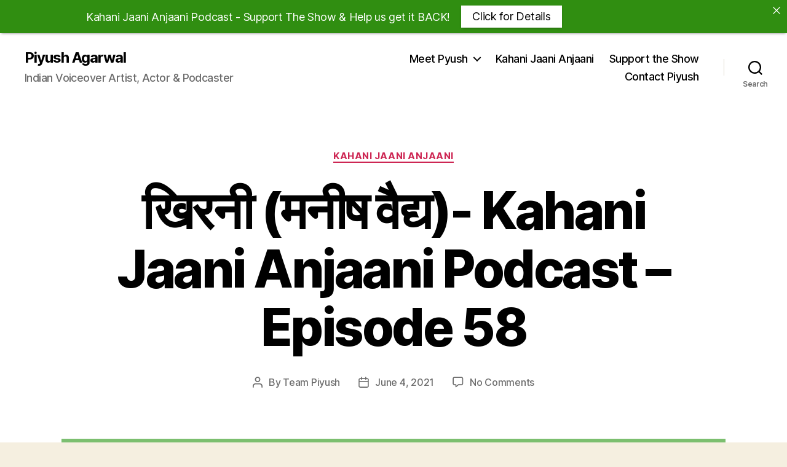

--- FILE ---
content_type: text/html; charset=UTF-8
request_url: https://www.piyushagarwal.com/2021/06/khirni-manishvaidh-kja-hindi-podcast-ep58/
body_size: 20950
content:
<!DOCTYPE html>

<html class="no-js" lang="en-US">

	<head>

		<meta charset="UTF-8">
		<meta name="viewport" content="width=device-width, initial-scale=1.0">

		<link rel="profile" href="https://gmpg.org/xfn/11">

		<meta name='robots' content='index, follow, max-image-preview:large, max-snippet:-1, max-video-preview:-1' />
	<style>img:is([sizes="auto" i], [sizes^="auto," i]) { contain-intrinsic-size: 3000px 1500px }</style>
	
	<!-- This site is optimized with the Yoast SEO plugin v24.3 - https://yoast.com/wordpress/plugins/seo/ -->
	<title>खिरनी (मनीष वैद्य)- Kahani Jaani Anjaani Podcast – Episode 58 - Piyush Agarwal</title>
	<link rel="canonical" href="https://www.piyushagarwal.com/2021/06/khirni-manishvaidh-kja-hindi-podcast-ep58/" />
	<meta property="og:locale" content="en_US" />
	<meta property="og:type" content="article" />
	<meta property="og:title" content="खिरनी (मनीष वैद्य)- Kahani Jaani Anjaani Podcast – Episode 58 - Piyush Agarwal" />
	<meta property="og:description" content="क्या एक लड़का और लड़की की बरसों बाद हुई मुलाक़ात खोलेगी कुछ खट्टे मीठे यादों के पिटारे, सुनिए मनीष वैद्य&nbsp;की लिखी खूबसूरत रचना &#8216;खिरनी&#8217; में |&nbsp; To subscribe to the podcast directly, simply click here &amp; head to your favorite podcast app &amp;&nbsp;Subscribe What’s special about today’s story? The emotions expressed after you meet someone [&hellip;]" />
	<meta property="og:url" content="https://www.piyushagarwal.com/2021/06/khirni-manishvaidh-kja-hindi-podcast-ep58/" />
	<meta property="og:site_name" content="Piyush Agarwal" />
	<meta property="article:published_time" content="2021-06-04T07:04:34+00:00" />
	<meta property="article:modified_time" content="2021-06-11T09:29:56+00:00" />
	<meta property="og:image" content="https://www.piyushagarwal.com/wp-content/uploads/2021/06/KJA-Social-Media-Promo-Images-15.jpg" />
	<meta property="og:image:width" content="1080" />
	<meta property="og:image:height" content="1080" />
	<meta property="og:image:type" content="image/jpeg" />
	<meta name="author" content="Team Piyush" />
	<meta name="twitter:card" content="summary_large_image" />
	<meta name="twitter:label1" content="Written by" />
	<meta name="twitter:data1" content="Team Piyush" />
	<meta name="twitter:label2" content="Est. reading time" />
	<meta name="twitter:data2" content="1 minute" />
	<script type="application/ld+json" class="yoast-schema-graph">{"@context":"https://schema.org","@graph":[{"@type":"WebPage","@id":"https://www.piyushagarwal.com/2021/06/khirni-manishvaidh-kja-hindi-podcast-ep58/","url":"https://www.piyushagarwal.com/2021/06/khirni-manishvaidh-kja-hindi-podcast-ep58/","name":"खिरनी (मनीष वैद्य)- Kahani Jaani Anjaani Podcast – Episode 58 - Piyush Agarwal","isPartOf":{"@id":"https://www.piyushagarwal.com/#website"},"primaryImageOfPage":{"@id":"https://www.piyushagarwal.com/2021/06/khirni-manishvaidh-kja-hindi-podcast-ep58/#primaryimage"},"image":{"@id":"https://www.piyushagarwal.com/2021/06/khirni-manishvaidh-kja-hindi-podcast-ep58/#primaryimage"},"thumbnailUrl":"https://www.piyushagarwal.com/wp-content/uploads/2021/06/KJA-Social-Media-Promo-Images-15.jpg","datePublished":"2021-06-04T07:04:34+00:00","dateModified":"2021-06-11T09:29:56+00:00","author":{"@id":"https://www.piyushagarwal.com/#/schema/person/362fbdd3f155ccd2e9e660917843bd00"},"breadcrumb":{"@id":"https://www.piyushagarwal.com/2021/06/khirni-manishvaidh-kja-hindi-podcast-ep58/#breadcrumb"},"inLanguage":"en-US","potentialAction":[{"@type":"ReadAction","target":["https://www.piyushagarwal.com/2021/06/khirni-manishvaidh-kja-hindi-podcast-ep58/"]}]},{"@type":"ImageObject","inLanguage":"en-US","@id":"https://www.piyushagarwal.com/2021/06/khirni-manishvaidh-kja-hindi-podcast-ep58/#primaryimage","url":"https://www.piyushagarwal.com/wp-content/uploads/2021/06/KJA-Social-Media-Promo-Images-15.jpg","contentUrl":"https://www.piyushagarwal.com/wp-content/uploads/2021/06/KJA-Social-Media-Promo-Images-15.jpg","width":1080,"height":1080},{"@type":"BreadcrumbList","@id":"https://www.piyushagarwal.com/2021/06/khirni-manishvaidh-kja-hindi-podcast-ep58/#breadcrumb","itemListElement":[{"@type":"ListItem","position":1,"name":"Home","item":"https://www.piyushagarwal.com/"},{"@type":"ListItem","position":2,"name":"खिरनी (मनीष वैद्य)- Kahani Jaani Anjaani Podcast – Episode 58"}]},{"@type":"WebSite","@id":"https://www.piyushagarwal.com/#website","url":"https://www.piyushagarwal.com/","name":"Piyush Agarwal","description":"Indian Voiceover Artist, Actor &amp; Podcaster","potentialAction":[{"@type":"SearchAction","target":{"@type":"EntryPoint","urlTemplate":"https://www.piyushagarwal.com/?s={search_term_string}"},"query-input":{"@type":"PropertyValueSpecification","valueRequired":true,"valueName":"search_term_string"}}],"inLanguage":"en-US"},{"@type":"Person","@id":"https://www.piyushagarwal.com/#/schema/person/362fbdd3f155ccd2e9e660917843bd00","name":"Team Piyush","image":{"@type":"ImageObject","inLanguage":"en-US","@id":"https://www.piyushagarwal.com/#/schema/person/image/","url":"https://secure.gravatar.com/avatar/b629195a7949b1ca4872b493c91fc5de?s=96&d=identicon&r=g","contentUrl":"https://secure.gravatar.com/avatar/b629195a7949b1ca4872b493c91fc5de?s=96&d=identicon&r=g","caption":"Team Piyush"},"url":"https://www.piyushagarwal.com/author/inditeam/"}]}</script>
	<!-- / Yoast SEO plugin. -->


<link rel='dns-prefetch' href='//www.googletagmanager.com' />
<link rel="alternate" type="application/rss+xml" title="Piyush Agarwal &raquo; Feed" href="https://www.piyushagarwal.com/feed/" />
<link rel="alternate" type="application/rss+xml" title="Piyush Agarwal &raquo; Comments Feed" href="https://www.piyushagarwal.com/comments/feed/" />
<link rel="alternate" type="application/rss+xml" title="Piyush Agarwal &raquo; खिरनी (मनीष वैद्य)- Kahani Jaani Anjaani Podcast – Episode 58 Comments Feed" href="https://www.piyushagarwal.com/2021/06/khirni-manishvaidh-kja-hindi-podcast-ep58/feed/" />
<script>
window._wpemojiSettings = {"baseUrl":"https:\/\/s.w.org\/images\/core\/emoji\/15.0.3\/72x72\/","ext":".png","svgUrl":"https:\/\/s.w.org\/images\/core\/emoji\/15.0.3\/svg\/","svgExt":".svg","source":{"concatemoji":"https:\/\/www.piyushagarwal.com\/wp-includes\/js\/wp-emoji-release.min.js?ver=6.7.4"}};
/*! This file is auto-generated */
!function(i,n){var o,s,e;function c(e){try{var t={supportTests:e,timestamp:(new Date).valueOf()};sessionStorage.setItem(o,JSON.stringify(t))}catch(e){}}function p(e,t,n){e.clearRect(0,0,e.canvas.width,e.canvas.height),e.fillText(t,0,0);var t=new Uint32Array(e.getImageData(0,0,e.canvas.width,e.canvas.height).data),r=(e.clearRect(0,0,e.canvas.width,e.canvas.height),e.fillText(n,0,0),new Uint32Array(e.getImageData(0,0,e.canvas.width,e.canvas.height).data));return t.every(function(e,t){return e===r[t]})}function u(e,t,n){switch(t){case"flag":return n(e,"\ud83c\udff3\ufe0f\u200d\u26a7\ufe0f","\ud83c\udff3\ufe0f\u200b\u26a7\ufe0f")?!1:!n(e,"\ud83c\uddfa\ud83c\uddf3","\ud83c\uddfa\u200b\ud83c\uddf3")&&!n(e,"\ud83c\udff4\udb40\udc67\udb40\udc62\udb40\udc65\udb40\udc6e\udb40\udc67\udb40\udc7f","\ud83c\udff4\u200b\udb40\udc67\u200b\udb40\udc62\u200b\udb40\udc65\u200b\udb40\udc6e\u200b\udb40\udc67\u200b\udb40\udc7f");case"emoji":return!n(e,"\ud83d\udc26\u200d\u2b1b","\ud83d\udc26\u200b\u2b1b")}return!1}function f(e,t,n){var r="undefined"!=typeof WorkerGlobalScope&&self instanceof WorkerGlobalScope?new OffscreenCanvas(300,150):i.createElement("canvas"),a=r.getContext("2d",{willReadFrequently:!0}),o=(a.textBaseline="top",a.font="600 32px Arial",{});return e.forEach(function(e){o[e]=t(a,e,n)}),o}function t(e){var t=i.createElement("script");t.src=e,t.defer=!0,i.head.appendChild(t)}"undefined"!=typeof Promise&&(o="wpEmojiSettingsSupports",s=["flag","emoji"],n.supports={everything:!0,everythingExceptFlag:!0},e=new Promise(function(e){i.addEventListener("DOMContentLoaded",e,{once:!0})}),new Promise(function(t){var n=function(){try{var e=JSON.parse(sessionStorage.getItem(o));if("object"==typeof e&&"number"==typeof e.timestamp&&(new Date).valueOf()<e.timestamp+604800&&"object"==typeof e.supportTests)return e.supportTests}catch(e){}return null}();if(!n){if("undefined"!=typeof Worker&&"undefined"!=typeof OffscreenCanvas&&"undefined"!=typeof URL&&URL.createObjectURL&&"undefined"!=typeof Blob)try{var e="postMessage("+f.toString()+"("+[JSON.stringify(s),u.toString(),p.toString()].join(",")+"));",r=new Blob([e],{type:"text/javascript"}),a=new Worker(URL.createObjectURL(r),{name:"wpTestEmojiSupports"});return void(a.onmessage=function(e){c(n=e.data),a.terminate(),t(n)})}catch(e){}c(n=f(s,u,p))}t(n)}).then(function(e){for(var t in e)n.supports[t]=e[t],n.supports.everything=n.supports.everything&&n.supports[t],"flag"!==t&&(n.supports.everythingExceptFlag=n.supports.everythingExceptFlag&&n.supports[t]);n.supports.everythingExceptFlag=n.supports.everythingExceptFlag&&!n.supports.flag,n.DOMReady=!1,n.readyCallback=function(){n.DOMReady=!0}}).then(function(){return e}).then(function(){var e;n.supports.everything||(n.readyCallback(),(e=n.source||{}).concatemoji?t(e.concatemoji):e.wpemoji&&e.twemoji&&(t(e.twemoji),t(e.wpemoji)))}))}((window,document),window._wpemojiSettings);
</script>
<style id='wp-emoji-styles-inline-css'>

	img.wp-smiley, img.emoji {
		display: inline !important;
		border: none !important;
		box-shadow: none !important;
		height: 1em !important;
		width: 1em !important;
		margin: 0 0.07em !important;
		vertical-align: -0.1em !important;
		background: none !important;
		padding: 0 !important;
	}
</style>
<link rel='stylesheet' id='wp-block-library-css' href='https://www.piyushagarwal.com/wp-includes/css/dist/block-library/style.min.css?ver=6.7.4' media='all' />
<style id='classic-theme-styles-inline-css'>
/*! This file is auto-generated */
.wp-block-button__link{color:#fff;background-color:#32373c;border-radius:9999px;box-shadow:none;text-decoration:none;padding:calc(.667em + 2px) calc(1.333em + 2px);font-size:1.125em}.wp-block-file__button{background:#32373c;color:#fff;text-decoration:none}
</style>
<style id='global-styles-inline-css'>
:root{--wp--preset--aspect-ratio--square: 1;--wp--preset--aspect-ratio--4-3: 4/3;--wp--preset--aspect-ratio--3-4: 3/4;--wp--preset--aspect-ratio--3-2: 3/2;--wp--preset--aspect-ratio--2-3: 2/3;--wp--preset--aspect-ratio--16-9: 16/9;--wp--preset--aspect-ratio--9-16: 9/16;--wp--preset--color--black: #000000;--wp--preset--color--cyan-bluish-gray: #abb8c3;--wp--preset--color--white: #ffffff;--wp--preset--color--pale-pink: #f78da7;--wp--preset--color--vivid-red: #cf2e2e;--wp--preset--color--luminous-vivid-orange: #ff6900;--wp--preset--color--luminous-vivid-amber: #fcb900;--wp--preset--color--light-green-cyan: #7bdcb5;--wp--preset--color--vivid-green-cyan: #00d084;--wp--preset--color--pale-cyan-blue: #8ed1fc;--wp--preset--color--vivid-cyan-blue: #0693e3;--wp--preset--color--vivid-purple: #9b51e0;--wp--preset--color--accent: #cd2653;--wp--preset--color--primary: #000000;--wp--preset--color--secondary: #6d6d6d;--wp--preset--color--subtle-background: #dcd7ca;--wp--preset--color--background: #f5efe0;--wp--preset--gradient--vivid-cyan-blue-to-vivid-purple: linear-gradient(135deg,rgba(6,147,227,1) 0%,rgb(155,81,224) 100%);--wp--preset--gradient--light-green-cyan-to-vivid-green-cyan: linear-gradient(135deg,rgb(122,220,180) 0%,rgb(0,208,130) 100%);--wp--preset--gradient--luminous-vivid-amber-to-luminous-vivid-orange: linear-gradient(135deg,rgba(252,185,0,1) 0%,rgba(255,105,0,1) 100%);--wp--preset--gradient--luminous-vivid-orange-to-vivid-red: linear-gradient(135deg,rgba(255,105,0,1) 0%,rgb(207,46,46) 100%);--wp--preset--gradient--very-light-gray-to-cyan-bluish-gray: linear-gradient(135deg,rgb(238,238,238) 0%,rgb(169,184,195) 100%);--wp--preset--gradient--cool-to-warm-spectrum: linear-gradient(135deg,rgb(74,234,220) 0%,rgb(151,120,209) 20%,rgb(207,42,186) 40%,rgb(238,44,130) 60%,rgb(251,105,98) 80%,rgb(254,248,76) 100%);--wp--preset--gradient--blush-light-purple: linear-gradient(135deg,rgb(255,206,236) 0%,rgb(152,150,240) 100%);--wp--preset--gradient--blush-bordeaux: linear-gradient(135deg,rgb(254,205,165) 0%,rgb(254,45,45) 50%,rgb(107,0,62) 100%);--wp--preset--gradient--luminous-dusk: linear-gradient(135deg,rgb(255,203,112) 0%,rgb(199,81,192) 50%,rgb(65,88,208) 100%);--wp--preset--gradient--pale-ocean: linear-gradient(135deg,rgb(255,245,203) 0%,rgb(182,227,212) 50%,rgb(51,167,181) 100%);--wp--preset--gradient--electric-grass: linear-gradient(135deg,rgb(202,248,128) 0%,rgb(113,206,126) 100%);--wp--preset--gradient--midnight: linear-gradient(135deg,rgb(2,3,129) 0%,rgb(40,116,252) 100%);--wp--preset--font-size--small: 18px;--wp--preset--font-size--medium: 20px;--wp--preset--font-size--large: 26.25px;--wp--preset--font-size--x-large: 42px;--wp--preset--font-size--normal: 21px;--wp--preset--font-size--larger: 32px;--wp--preset--spacing--20: 0.44rem;--wp--preset--spacing--30: 0.67rem;--wp--preset--spacing--40: 1rem;--wp--preset--spacing--50: 1.5rem;--wp--preset--spacing--60: 2.25rem;--wp--preset--spacing--70: 3.38rem;--wp--preset--spacing--80: 5.06rem;--wp--preset--shadow--natural: 6px 6px 9px rgba(0, 0, 0, 0.2);--wp--preset--shadow--deep: 12px 12px 50px rgba(0, 0, 0, 0.4);--wp--preset--shadow--sharp: 6px 6px 0px rgba(0, 0, 0, 0.2);--wp--preset--shadow--outlined: 6px 6px 0px -3px rgba(255, 255, 255, 1), 6px 6px rgba(0, 0, 0, 1);--wp--preset--shadow--crisp: 6px 6px 0px rgba(0, 0, 0, 1);}:where(.is-layout-flex){gap: 0.5em;}:where(.is-layout-grid){gap: 0.5em;}body .is-layout-flex{display: flex;}.is-layout-flex{flex-wrap: wrap;align-items: center;}.is-layout-flex > :is(*, div){margin: 0;}body .is-layout-grid{display: grid;}.is-layout-grid > :is(*, div){margin: 0;}:where(.wp-block-columns.is-layout-flex){gap: 2em;}:where(.wp-block-columns.is-layout-grid){gap: 2em;}:where(.wp-block-post-template.is-layout-flex){gap: 1.25em;}:where(.wp-block-post-template.is-layout-grid){gap: 1.25em;}.has-black-color{color: var(--wp--preset--color--black) !important;}.has-cyan-bluish-gray-color{color: var(--wp--preset--color--cyan-bluish-gray) !important;}.has-white-color{color: var(--wp--preset--color--white) !important;}.has-pale-pink-color{color: var(--wp--preset--color--pale-pink) !important;}.has-vivid-red-color{color: var(--wp--preset--color--vivid-red) !important;}.has-luminous-vivid-orange-color{color: var(--wp--preset--color--luminous-vivid-orange) !important;}.has-luminous-vivid-amber-color{color: var(--wp--preset--color--luminous-vivid-amber) !important;}.has-light-green-cyan-color{color: var(--wp--preset--color--light-green-cyan) !important;}.has-vivid-green-cyan-color{color: var(--wp--preset--color--vivid-green-cyan) !important;}.has-pale-cyan-blue-color{color: var(--wp--preset--color--pale-cyan-blue) !important;}.has-vivid-cyan-blue-color{color: var(--wp--preset--color--vivid-cyan-blue) !important;}.has-vivid-purple-color{color: var(--wp--preset--color--vivid-purple) !important;}.has-black-background-color{background-color: var(--wp--preset--color--black) !important;}.has-cyan-bluish-gray-background-color{background-color: var(--wp--preset--color--cyan-bluish-gray) !important;}.has-white-background-color{background-color: var(--wp--preset--color--white) !important;}.has-pale-pink-background-color{background-color: var(--wp--preset--color--pale-pink) !important;}.has-vivid-red-background-color{background-color: var(--wp--preset--color--vivid-red) !important;}.has-luminous-vivid-orange-background-color{background-color: var(--wp--preset--color--luminous-vivid-orange) !important;}.has-luminous-vivid-amber-background-color{background-color: var(--wp--preset--color--luminous-vivid-amber) !important;}.has-light-green-cyan-background-color{background-color: var(--wp--preset--color--light-green-cyan) !important;}.has-vivid-green-cyan-background-color{background-color: var(--wp--preset--color--vivid-green-cyan) !important;}.has-pale-cyan-blue-background-color{background-color: var(--wp--preset--color--pale-cyan-blue) !important;}.has-vivid-cyan-blue-background-color{background-color: var(--wp--preset--color--vivid-cyan-blue) !important;}.has-vivid-purple-background-color{background-color: var(--wp--preset--color--vivid-purple) !important;}.has-black-border-color{border-color: var(--wp--preset--color--black) !important;}.has-cyan-bluish-gray-border-color{border-color: var(--wp--preset--color--cyan-bluish-gray) !important;}.has-white-border-color{border-color: var(--wp--preset--color--white) !important;}.has-pale-pink-border-color{border-color: var(--wp--preset--color--pale-pink) !important;}.has-vivid-red-border-color{border-color: var(--wp--preset--color--vivid-red) !important;}.has-luminous-vivid-orange-border-color{border-color: var(--wp--preset--color--luminous-vivid-orange) !important;}.has-luminous-vivid-amber-border-color{border-color: var(--wp--preset--color--luminous-vivid-amber) !important;}.has-light-green-cyan-border-color{border-color: var(--wp--preset--color--light-green-cyan) !important;}.has-vivid-green-cyan-border-color{border-color: var(--wp--preset--color--vivid-green-cyan) !important;}.has-pale-cyan-blue-border-color{border-color: var(--wp--preset--color--pale-cyan-blue) !important;}.has-vivid-cyan-blue-border-color{border-color: var(--wp--preset--color--vivid-cyan-blue) !important;}.has-vivid-purple-border-color{border-color: var(--wp--preset--color--vivid-purple) !important;}.has-vivid-cyan-blue-to-vivid-purple-gradient-background{background: var(--wp--preset--gradient--vivid-cyan-blue-to-vivid-purple) !important;}.has-light-green-cyan-to-vivid-green-cyan-gradient-background{background: var(--wp--preset--gradient--light-green-cyan-to-vivid-green-cyan) !important;}.has-luminous-vivid-amber-to-luminous-vivid-orange-gradient-background{background: var(--wp--preset--gradient--luminous-vivid-amber-to-luminous-vivid-orange) !important;}.has-luminous-vivid-orange-to-vivid-red-gradient-background{background: var(--wp--preset--gradient--luminous-vivid-orange-to-vivid-red) !important;}.has-very-light-gray-to-cyan-bluish-gray-gradient-background{background: var(--wp--preset--gradient--very-light-gray-to-cyan-bluish-gray) !important;}.has-cool-to-warm-spectrum-gradient-background{background: var(--wp--preset--gradient--cool-to-warm-spectrum) !important;}.has-blush-light-purple-gradient-background{background: var(--wp--preset--gradient--blush-light-purple) !important;}.has-blush-bordeaux-gradient-background{background: var(--wp--preset--gradient--blush-bordeaux) !important;}.has-luminous-dusk-gradient-background{background: var(--wp--preset--gradient--luminous-dusk) !important;}.has-pale-ocean-gradient-background{background: var(--wp--preset--gradient--pale-ocean) !important;}.has-electric-grass-gradient-background{background: var(--wp--preset--gradient--electric-grass) !important;}.has-midnight-gradient-background{background: var(--wp--preset--gradient--midnight) !important;}.has-small-font-size{font-size: var(--wp--preset--font-size--small) !important;}.has-medium-font-size{font-size: var(--wp--preset--font-size--medium) !important;}.has-large-font-size{font-size: var(--wp--preset--font-size--large) !important;}.has-x-large-font-size{font-size: var(--wp--preset--font-size--x-large) !important;}
:where(.wp-block-post-template.is-layout-flex){gap: 1.25em;}:where(.wp-block-post-template.is-layout-grid){gap: 1.25em;}
:where(.wp-block-columns.is-layout-flex){gap: 2em;}:where(.wp-block-columns.is-layout-grid){gap: 2em;}
:root :where(.wp-block-pullquote){font-size: 1.5em;line-height: 1.6;}
</style>
<link rel='stylesheet' id='announcer-css-css' href='https://www.piyushagarwal.com/wp-content/plugins/announcer/public/css/style.css?ver=6.1' media='all' />
<link rel='stylesheet' id='contact-form-7-css' href='https://www.piyushagarwal.com/wp-content/plugins/contact-form-7/includes/css/styles.css?ver=6.0.3' media='all' />
<link rel='stylesheet' id='twentytwenty-style-css' href='https://www.piyushagarwal.com/wp-content/themes/twentytwenty/style.css?ver=2.8' media='all' />
<style id='twentytwenty-style-inline-css'>
.color-accent,.color-accent-hover:hover,.color-accent-hover:focus,:root .has-accent-color,.has-drop-cap:not(:focus):first-letter,.wp-block-button.is-style-outline,a { color: #cd2653; }blockquote,.border-color-accent,.border-color-accent-hover:hover,.border-color-accent-hover:focus { border-color: #cd2653; }button,.button,.faux-button,.wp-block-button__link,.wp-block-file .wp-block-file__button,input[type="button"],input[type="reset"],input[type="submit"],.bg-accent,.bg-accent-hover:hover,.bg-accent-hover:focus,:root .has-accent-background-color,.comment-reply-link { background-color: #cd2653; }.fill-children-accent,.fill-children-accent * { fill: #cd2653; }body,.entry-title a,:root .has-primary-color { color: #000000; }:root .has-primary-background-color { background-color: #000000; }cite,figcaption,.wp-caption-text,.post-meta,.entry-content .wp-block-archives li,.entry-content .wp-block-categories li,.entry-content .wp-block-latest-posts li,.wp-block-latest-comments__comment-date,.wp-block-latest-posts__post-date,.wp-block-embed figcaption,.wp-block-image figcaption,.wp-block-pullquote cite,.comment-metadata,.comment-respond .comment-notes,.comment-respond .logged-in-as,.pagination .dots,.entry-content hr:not(.has-background),hr.styled-separator,:root .has-secondary-color { color: #6d6d6d; }:root .has-secondary-background-color { background-color: #6d6d6d; }pre,fieldset,input,textarea,table,table *,hr { border-color: #dcd7ca; }caption,code,code,kbd,samp,.wp-block-table.is-style-stripes tbody tr:nth-child(odd),:root .has-subtle-background-background-color { background-color: #dcd7ca; }.wp-block-table.is-style-stripes { border-bottom-color: #dcd7ca; }.wp-block-latest-posts.is-grid li { border-top-color: #dcd7ca; }:root .has-subtle-background-color { color: #dcd7ca; }body:not(.overlay-header) .primary-menu > li > a,body:not(.overlay-header) .primary-menu > li > .icon,.modal-menu a,.footer-menu a, .footer-widgets a:where(:not(.wp-block-button__link)),#site-footer .wp-block-button.is-style-outline,.wp-block-pullquote:before,.singular:not(.overlay-header) .entry-header a,.archive-header a,.header-footer-group .color-accent,.header-footer-group .color-accent-hover:hover { color: #cd2653; }.social-icons a,#site-footer button:not(.toggle),#site-footer .button,#site-footer .faux-button,#site-footer .wp-block-button__link,#site-footer .wp-block-file__button,#site-footer input[type="button"],#site-footer input[type="reset"],#site-footer input[type="submit"] { background-color: #cd2653; }.header-footer-group,body:not(.overlay-header) #site-header .toggle,.menu-modal .toggle { color: #000000; }body:not(.overlay-header) .primary-menu ul { background-color: #000000; }body:not(.overlay-header) .primary-menu > li > ul:after { border-bottom-color: #000000; }body:not(.overlay-header) .primary-menu ul ul:after { border-left-color: #000000; }.site-description,body:not(.overlay-header) .toggle-inner .toggle-text,.widget .post-date,.widget .rss-date,.widget_archive li,.widget_categories li,.widget cite,.widget_pages li,.widget_meta li,.widget_nav_menu li,.powered-by-wordpress,.footer-credits .privacy-policy,.to-the-top,.singular .entry-header .post-meta,.singular:not(.overlay-header) .entry-header .post-meta a { color: #6d6d6d; }.header-footer-group pre,.header-footer-group fieldset,.header-footer-group input,.header-footer-group textarea,.header-footer-group table,.header-footer-group table *,.footer-nav-widgets-wrapper,#site-footer,.menu-modal nav *,.footer-widgets-outer-wrapper,.footer-top { border-color: #dcd7ca; }.header-footer-group table caption,body:not(.overlay-header) .header-inner .toggle-wrapper::before { background-color: #dcd7ca; }
</style>
<link rel='stylesheet' id='twentytwenty-fonts-css' href='https://www.piyushagarwal.com/wp-content/themes/twentytwenty/assets/css/font-inter.css?ver=2.8' media='all' />
<link rel='stylesheet' id='twentytwenty-print-style-css' href='https://www.piyushagarwal.com/wp-content/themes/twentytwenty/print.css?ver=2.8' media='print' />
<script src="https://www.piyushagarwal.com/wp-includes/js/jquery/jquery.min.js?ver=3.7.1" id="jquery-core-js"></script>
<script src="https://www.piyushagarwal.com/wp-includes/js/jquery/jquery-migrate.min.js?ver=3.4.1" id="jquery-migrate-js"></script>
<script src="https://www.piyushagarwal.com/wp-content/plugins/announcer/public/js/script.js?ver=6.1" id="announcer-js-js"></script>
<script src="https://www.piyushagarwal.com/wp-content/themes/twentytwenty/assets/js/index.js?ver=2.8" id="twentytwenty-js-js" defer data-wp-strategy="defer"></script>

<!-- Google tag (gtag.js) snippet added by Site Kit -->

<!-- Google Analytics snippet added by Site Kit -->
<script src="https://www.googletagmanager.com/gtag/js?id=G-YNSES7HLN5" id="google_gtagjs-js" async></script>
<script id="google_gtagjs-js-after">
window.dataLayer = window.dataLayer || [];function gtag(){dataLayer.push(arguments);}
gtag("set","linker",{"domains":["www.piyushagarwal.com"]});
gtag("js", new Date());
gtag("set", "developer_id.dZTNiMT", true);
gtag("config", "G-YNSES7HLN5");
</script>

<!-- End Google tag (gtag.js) snippet added by Site Kit -->
<link rel="https://api.w.org/" href="https://www.piyushagarwal.com/wp-json/" /><link rel="alternate" title="JSON" type="application/json" href="https://www.piyushagarwal.com/wp-json/wp/v2/posts/968" /><link rel="EditURI" type="application/rsd+xml" title="RSD" href="https://www.piyushagarwal.com/xmlrpc.php?rsd" />
<meta name="generator" content="WordPress 6.7.4" />
<link rel='shortlink' href='https://www.piyushagarwal.com/?p=968' />
<link rel="alternate" title="oEmbed (JSON)" type="application/json+oembed" href="https://www.piyushagarwal.com/wp-json/oembed/1.0/embed?url=https%3A%2F%2Fwww.piyushagarwal.com%2F2021%2F06%2Fkhirni-manishvaidh-kja-hindi-podcast-ep58%2F" />
<link rel="alternate" title="oEmbed (XML)" type="text/xml+oembed" href="https://www.piyushagarwal.com/wp-json/oembed/1.0/embed?url=https%3A%2F%2Fwww.piyushagarwal.com%2F2021%2F06%2Fkhirni-manishvaidh-kja-hindi-podcast-ep58%2F&#038;format=xml" />
<meta name="generator" content="Site Kit by Google 1.144.0" />	<script>document.documentElement.className = document.documentElement.className.replace( 'no-js', 'js' );</script>
	
	</head>

	<body class="post-template-default single single-post postid-968 single-format-standard wp-embed-responsive singular enable-search-modal has-post-thumbnail has-single-pagination showing-comments show-avatars footer-top-hidden">

		<a class="skip-link screen-reader-text" href="#site-content">Skip to the content</a>
		<header id="site-header" class="header-footer-group">

			<div class="header-inner section-inner">

				<div class="header-titles-wrapper">

					
						<button class="toggle search-toggle mobile-search-toggle" data-toggle-target=".search-modal" data-toggle-body-class="showing-search-modal" data-set-focus=".search-modal .search-field" aria-expanded="false">
							<span class="toggle-inner">
								<span class="toggle-icon">
									<svg class="svg-icon" aria-hidden="true" role="img" focusable="false" xmlns="http://www.w3.org/2000/svg" width="23" height="23" viewBox="0 0 23 23"><path d="M38.710696,48.0601792 L43,52.3494831 L41.3494831,54 L37.0601792,49.710696 C35.2632422,51.1481185 32.9839107,52.0076499 30.5038249,52.0076499 C24.7027226,52.0076499 20,47.3049272 20,41.5038249 C20,35.7027226 24.7027226,31 30.5038249,31 C36.3049272,31 41.0076499,35.7027226 41.0076499,41.5038249 C41.0076499,43.9839107 40.1481185,46.2632422 38.710696,48.0601792 Z M36.3875844,47.1716785 C37.8030221,45.7026647 38.6734666,43.7048964 38.6734666,41.5038249 C38.6734666,36.9918565 35.0157934,33.3341833 30.5038249,33.3341833 C25.9918565,33.3341833 22.3341833,36.9918565 22.3341833,41.5038249 C22.3341833,46.0157934 25.9918565,49.6734666 30.5038249,49.6734666 C32.7048964,49.6734666 34.7026647,48.8030221 36.1716785,47.3875844 C36.2023931,47.347638 36.2360451,47.3092237 36.2726343,47.2726343 C36.3092237,47.2360451 36.347638,47.2023931 36.3875844,47.1716785 Z" transform="translate(-20 -31)" /></svg>								</span>
								<span class="toggle-text">Search</span>
							</span>
						</button><!-- .search-toggle -->

					
					<div class="header-titles">

						<div class="site-title faux-heading"><a href="https://www.piyushagarwal.com/">Piyush Agarwal</a></div><div class="site-description">Indian Voiceover Artist, Actor &amp; Podcaster</div><!-- .site-description -->
					</div><!-- .header-titles -->

					<button class="toggle nav-toggle mobile-nav-toggle" data-toggle-target=".menu-modal"  data-toggle-body-class="showing-menu-modal" aria-expanded="false" data-set-focus=".close-nav-toggle">
						<span class="toggle-inner">
							<span class="toggle-icon">
								<svg class="svg-icon" aria-hidden="true" role="img" focusable="false" xmlns="http://www.w3.org/2000/svg" width="26" height="7" viewBox="0 0 26 7"><path fill-rule="evenodd" d="M332.5,45 C330.567003,45 329,43.4329966 329,41.5 C329,39.5670034 330.567003,38 332.5,38 C334.432997,38 336,39.5670034 336,41.5 C336,43.4329966 334.432997,45 332.5,45 Z M342,45 C340.067003,45 338.5,43.4329966 338.5,41.5 C338.5,39.5670034 340.067003,38 342,38 C343.932997,38 345.5,39.5670034 345.5,41.5 C345.5,43.4329966 343.932997,45 342,45 Z M351.5,45 C349.567003,45 348,43.4329966 348,41.5 C348,39.5670034 349.567003,38 351.5,38 C353.432997,38 355,39.5670034 355,41.5 C355,43.4329966 353.432997,45 351.5,45 Z" transform="translate(-329 -38)" /></svg>							</span>
							<span class="toggle-text">Menu</span>
						</span>
					</button><!-- .nav-toggle -->

				</div><!-- .header-titles-wrapper -->

				<div class="header-navigation-wrapper">

					
							<nav class="primary-menu-wrapper" aria-label="Horizontal">

								<ul class="primary-menu reset-list-style">

								<li id="menu-item-995" class="menu-item menu-item-type-custom menu-item-object-custom menu-item-has-children menu-item-995"><a>Meet Pyush</a><span class="icon"></span>
<ul class="sub-menu">
	<li id="menu-item-277" class="menu-item menu-item-type-post_type menu-item-object-page menu-item-277"><a href="https://www.piyushagarwal.com/about/">About Piyush</a></li>
	<li id="menu-item-469" class="menu-item menu-item-type-custom menu-item-object-custom menu-item-469"><a href="https://bit.ly/PiyushVoiceYT">Piyush Voiceovers</a></li>
</ul>
</li>
<li id="menu-item-278" class="menu-item menu-item-type-taxonomy menu-item-object-category current-post-ancestor current-menu-parent current-post-parent menu-item-278"><a href="https://www.piyushagarwal.com/category/kahani-jaani-anjaani/">Kahani Jaani Anjaani</a></li>
<li id="menu-item-1840" class="menu-item menu-item-type-custom menu-item-object-custom menu-item-1840"><a href="https://piyushagarwal.com/contribute">Support the Show</a></li>
<li id="menu-item-279" class="menu-item menu-item-type-post_type menu-item-object-page menu-item-279"><a href="https://www.piyushagarwal.com/contact-piyush/">Contact Piyush</a></li>

								</ul>

							</nav><!-- .primary-menu-wrapper -->

						
						<div class="header-toggles hide-no-js">

						
							<div class="toggle-wrapper search-toggle-wrapper">

								<button class="toggle search-toggle desktop-search-toggle" data-toggle-target=".search-modal" data-toggle-body-class="showing-search-modal" data-set-focus=".search-modal .search-field" aria-expanded="false">
									<span class="toggle-inner">
										<svg class="svg-icon" aria-hidden="true" role="img" focusable="false" xmlns="http://www.w3.org/2000/svg" width="23" height="23" viewBox="0 0 23 23"><path d="M38.710696,48.0601792 L43,52.3494831 L41.3494831,54 L37.0601792,49.710696 C35.2632422,51.1481185 32.9839107,52.0076499 30.5038249,52.0076499 C24.7027226,52.0076499 20,47.3049272 20,41.5038249 C20,35.7027226 24.7027226,31 30.5038249,31 C36.3049272,31 41.0076499,35.7027226 41.0076499,41.5038249 C41.0076499,43.9839107 40.1481185,46.2632422 38.710696,48.0601792 Z M36.3875844,47.1716785 C37.8030221,45.7026647 38.6734666,43.7048964 38.6734666,41.5038249 C38.6734666,36.9918565 35.0157934,33.3341833 30.5038249,33.3341833 C25.9918565,33.3341833 22.3341833,36.9918565 22.3341833,41.5038249 C22.3341833,46.0157934 25.9918565,49.6734666 30.5038249,49.6734666 C32.7048964,49.6734666 34.7026647,48.8030221 36.1716785,47.3875844 C36.2023931,47.347638 36.2360451,47.3092237 36.2726343,47.2726343 C36.3092237,47.2360451 36.347638,47.2023931 36.3875844,47.1716785 Z" transform="translate(-20 -31)" /></svg>										<span class="toggle-text">Search</span>
									</span>
								</button><!-- .search-toggle -->

							</div>

							
						</div><!-- .header-toggles -->
						
				</div><!-- .header-navigation-wrapper -->

			</div><!-- .header-inner -->

			<div class="search-modal cover-modal header-footer-group" data-modal-target-string=".search-modal" role="dialog" aria-modal="true" aria-label="Search">

	<div class="search-modal-inner modal-inner">

		<div class="section-inner">

			<form role="search" aria-label="Search for:" method="get" class="search-form" action="https://www.piyushagarwal.com/">
	<label for="search-form-1">
		<span class="screen-reader-text">
			Search for:		</span>
		<input type="search" id="search-form-1" class="search-field" placeholder="Search &hellip;" value="" name="s" />
	</label>
	<input type="submit" class="search-submit" value="Search" />
</form>

			<button class="toggle search-untoggle close-search-toggle fill-children-current-color" data-toggle-target=".search-modal" data-toggle-body-class="showing-search-modal" data-set-focus=".search-modal .search-field">
				<span class="screen-reader-text">
					Close search				</span>
				<svg class="svg-icon" aria-hidden="true" role="img" focusable="false" xmlns="http://www.w3.org/2000/svg" width="16" height="16" viewBox="0 0 16 16"><polygon fill="" fill-rule="evenodd" points="6.852 7.649 .399 1.195 1.445 .149 7.899 6.602 14.352 .149 15.399 1.195 8.945 7.649 15.399 14.102 14.352 15.149 7.899 8.695 1.445 15.149 .399 14.102" /></svg>			</button><!-- .search-toggle -->

		</div><!-- .section-inner -->

	</div><!-- .search-modal-inner -->

</div><!-- .menu-modal -->

		</header><!-- #site-header -->

		
<div class="menu-modal cover-modal header-footer-group" data-modal-target-string=".menu-modal">

	<div class="menu-modal-inner modal-inner">

		<div class="menu-wrapper section-inner">

			<div class="menu-top">

				<button class="toggle close-nav-toggle fill-children-current-color" data-toggle-target=".menu-modal" data-toggle-body-class="showing-menu-modal" data-set-focus=".menu-modal">
					<span class="toggle-text">Close Menu</span>
					<svg class="svg-icon" aria-hidden="true" role="img" focusable="false" xmlns="http://www.w3.org/2000/svg" width="16" height="16" viewBox="0 0 16 16"><polygon fill="" fill-rule="evenodd" points="6.852 7.649 .399 1.195 1.445 .149 7.899 6.602 14.352 .149 15.399 1.195 8.945 7.649 15.399 14.102 14.352 15.149 7.899 8.695 1.445 15.149 .399 14.102" /></svg>				</button><!-- .nav-toggle -->

				
					<nav class="mobile-menu" aria-label="Mobile">

						<ul class="modal-menu reset-list-style">

						<li class="menu-item menu-item-type-custom menu-item-object-custom menu-item-has-children menu-item-995"><div class="ancestor-wrapper"><a>Meet Pyush</a><button class="toggle sub-menu-toggle fill-children-current-color" data-toggle-target=".menu-modal .menu-item-995 > .sub-menu" data-toggle-type="slidetoggle" data-toggle-duration="250" aria-expanded="false"><span class="screen-reader-text">Show sub menu</span><svg class="svg-icon" aria-hidden="true" role="img" focusable="false" xmlns="http://www.w3.org/2000/svg" width="20" height="12" viewBox="0 0 20 12"><polygon fill="" fill-rule="evenodd" points="1319.899 365.778 1327.678 358 1329.799 360.121 1319.899 370.021 1310 360.121 1312.121 358" transform="translate(-1310 -358)" /></svg></button></div><!-- .ancestor-wrapper -->
<ul class="sub-menu">
	<li class="menu-item menu-item-type-post_type menu-item-object-page menu-item-277"><div class="ancestor-wrapper"><a href="https://www.piyushagarwal.com/about/">About Piyush</a></div><!-- .ancestor-wrapper --></li>
	<li class="menu-item menu-item-type-custom menu-item-object-custom menu-item-469"><div class="ancestor-wrapper"><a href="https://bit.ly/PiyushVoiceYT">Piyush Voiceovers</a></div><!-- .ancestor-wrapper --></li>
</ul>
</li>
<li class="menu-item menu-item-type-taxonomy menu-item-object-category current-post-ancestor current-menu-parent current-post-parent menu-item-278"><div class="ancestor-wrapper"><a href="https://www.piyushagarwal.com/category/kahani-jaani-anjaani/">Kahani Jaani Anjaani</a></div><!-- .ancestor-wrapper --></li>
<li class="menu-item menu-item-type-custom menu-item-object-custom menu-item-1840"><div class="ancestor-wrapper"><a href="https://piyushagarwal.com/contribute">Support the Show</a></div><!-- .ancestor-wrapper --></li>
<li class="menu-item menu-item-type-post_type menu-item-object-page menu-item-279"><div class="ancestor-wrapper"><a href="https://www.piyushagarwal.com/contact-piyush/">Contact Piyush</a></div><!-- .ancestor-wrapper --></li>

						</ul>

					</nav>

					
			</div><!-- .menu-top -->

			<div class="menu-bottom">

				
			</div><!-- .menu-bottom -->

		</div><!-- .menu-wrapper -->

	</div><!-- .menu-modal-inner -->

</div><!-- .menu-modal -->

<main id="site-content">

	
<article class="post-968 post type-post status-publish format-standard has-post-thumbnail hentry category-kahani-jaani-anjaani tag-hindi-podcast tag-hindi-story-online tag-hindi-story-podcast tag-hindi-story-short tag-hindi-story-telling tag-kahani-jaani-anjaani-hindi-story-podcast tag-khirni tag-khirni-manish-vaidya tag-manish-vaidya tag-piyush-agarwal-podcast tag-piyush-agarwal-podcaster" id="post-968">

	
<header class="entry-header has-text-align-center header-footer-group">

	<div class="entry-header-inner section-inner medium">

		
			<div class="entry-categories">
				<span class="screen-reader-text">
					Categories				</span>
				<div class="entry-categories-inner">
					<a href="https://www.piyushagarwal.com/category/kahani-jaani-anjaani/" rel="category tag">Kahani Jaani Anjaani</a>				</div><!-- .entry-categories-inner -->
			</div><!-- .entry-categories -->

			<h1 class="entry-title">खिरनी (मनीष वैद्य)- Kahani Jaani Anjaani Podcast – Episode 58</h1>
		<div class="post-meta-wrapper post-meta-single post-meta-single-top">

			<ul class="post-meta">

									<li class="post-author meta-wrapper">
						<span class="meta-icon">
							<span class="screen-reader-text">
								Post author							</span>
							<svg class="svg-icon" aria-hidden="true" role="img" focusable="false" xmlns="http://www.w3.org/2000/svg" width="18" height="20" viewBox="0 0 18 20"><path fill="" d="M18,19 C18,19.5522847 17.5522847,20 17,20 C16.4477153,20 16,19.5522847 16,19 L16,17 C16,15.3431458 14.6568542,14 13,14 L5,14 C3.34314575,14 2,15.3431458 2,17 L2,19 C2,19.5522847 1.55228475,20 1,20 C0.44771525,20 0,19.5522847 0,19 L0,17 C0,14.2385763 2.23857625,12 5,12 L13,12 C15.7614237,12 18,14.2385763 18,17 L18,19 Z M9,10 C6.23857625,10 4,7.76142375 4,5 C4,2.23857625 6.23857625,0 9,0 C11.7614237,0 14,2.23857625 14,5 C14,7.76142375 11.7614237,10 9,10 Z M9,8 C10.6568542,8 12,6.65685425 12,5 C12,3.34314575 10.6568542,2 9,2 C7.34314575,2 6,3.34314575 6,5 C6,6.65685425 7.34314575,8 9,8 Z" /></svg>						</span>
						<span class="meta-text">
							By <a href="https://www.piyushagarwal.com/author/inditeam/">Team Piyush</a>						</span>
					</li>
										<li class="post-date meta-wrapper">
						<span class="meta-icon">
							<span class="screen-reader-text">
								Post date							</span>
							<svg class="svg-icon" aria-hidden="true" role="img" focusable="false" xmlns="http://www.w3.org/2000/svg" width="18" height="19" viewBox="0 0 18 19"><path fill="" d="M4.60069444,4.09375 L3.25,4.09375 C2.47334957,4.09375 1.84375,4.72334957 1.84375,5.5 L1.84375,7.26736111 L16.15625,7.26736111 L16.15625,5.5 C16.15625,4.72334957 15.5266504,4.09375 14.75,4.09375 L13.3993056,4.09375 L13.3993056,4.55555556 C13.3993056,5.02154581 13.0215458,5.39930556 12.5555556,5.39930556 C12.0895653,5.39930556 11.7118056,5.02154581 11.7118056,4.55555556 L11.7118056,4.09375 L6.28819444,4.09375 L6.28819444,4.55555556 C6.28819444,5.02154581 5.9104347,5.39930556 5.44444444,5.39930556 C4.97845419,5.39930556 4.60069444,5.02154581 4.60069444,4.55555556 L4.60069444,4.09375 Z M6.28819444,2.40625 L11.7118056,2.40625 L11.7118056,1 C11.7118056,0.534009742 12.0895653,0.15625 12.5555556,0.15625 C13.0215458,0.15625 13.3993056,0.534009742 13.3993056,1 L13.3993056,2.40625 L14.75,2.40625 C16.4586309,2.40625 17.84375,3.79136906 17.84375,5.5 L17.84375,15.875 C17.84375,17.5836309 16.4586309,18.96875 14.75,18.96875 L3.25,18.96875 C1.54136906,18.96875 0.15625,17.5836309 0.15625,15.875 L0.15625,5.5 C0.15625,3.79136906 1.54136906,2.40625 3.25,2.40625 L4.60069444,2.40625 L4.60069444,1 C4.60069444,0.534009742 4.97845419,0.15625 5.44444444,0.15625 C5.9104347,0.15625 6.28819444,0.534009742 6.28819444,1 L6.28819444,2.40625 Z M1.84375,8.95486111 L1.84375,15.875 C1.84375,16.6516504 2.47334957,17.28125 3.25,17.28125 L14.75,17.28125 C15.5266504,17.28125 16.15625,16.6516504 16.15625,15.875 L16.15625,8.95486111 L1.84375,8.95486111 Z" /></svg>						</span>
						<span class="meta-text">
							<a href="https://www.piyushagarwal.com/2021/06/khirni-manishvaidh-kja-hindi-podcast-ep58/">June 4, 2021</a>
						</span>
					</li>
										<li class="post-comment-link meta-wrapper">
						<span class="meta-icon">
							<svg class="svg-icon" aria-hidden="true" role="img" focusable="false" xmlns="http://www.w3.org/2000/svg" width="19" height="19" viewBox="0 0 19 19"><path d="M9.43016863,13.2235931 C9.58624731,13.094699 9.7823475,13.0241935 9.98476849,13.0241935 L15.0564516,13.0241935 C15.8581553,13.0241935 16.5080645,12.3742843 16.5080645,11.5725806 L16.5080645,3.44354839 C16.5080645,2.64184472 15.8581553,1.99193548 15.0564516,1.99193548 L3.44354839,1.99193548 C2.64184472,1.99193548 1.99193548,2.64184472 1.99193548,3.44354839 L1.99193548,11.5725806 C1.99193548,12.3742843 2.64184472,13.0241935 3.44354839,13.0241935 L5.76612903,13.0241935 C6.24715123,13.0241935 6.63709677,13.4141391 6.63709677,13.8951613 L6.63709677,15.5301903 L9.43016863,13.2235931 Z M3.44354839,14.766129 C1.67980032,14.766129 0.25,13.3363287 0.25,11.5725806 L0.25,3.44354839 C0.25,1.67980032 1.67980032,0.25 3.44354839,0.25 L15.0564516,0.25 C16.8201997,0.25 18.25,1.67980032 18.25,3.44354839 L18.25,11.5725806 C18.25,13.3363287 16.8201997,14.766129 15.0564516,14.766129 L10.2979143,14.766129 L6.32072889,18.0506004 C5.75274472,18.5196577 4.89516129,18.1156602 4.89516129,17.3790323 L4.89516129,14.766129 L3.44354839,14.766129 Z" /></svg>						</span>
						<span class="meta-text">
							<a href="https://www.piyushagarwal.com/2021/06/khirni-manishvaidh-kja-hindi-podcast-ep58/#respond">No Comments<span class="screen-reader-text"> on खिरनी (मनीष वैद्य)- Kahani Jaani Anjaani Podcast – Episode 58</span></a>						</span>
					</li>
					
			</ul><!-- .post-meta -->

		</div><!-- .post-meta-wrapper -->

		
	</div><!-- .entry-header-inner -->

</header><!-- .entry-header -->

	<figure class="featured-media">

		<div class="featured-media-inner section-inner">

			<img width="1080" height="1080" src="https://www.piyushagarwal.com/wp-content/uploads/2021/06/KJA-Social-Media-Promo-Images-15.jpg" class="attachment-post-thumbnail size-post-thumbnail wp-post-image" alt="" decoding="async" fetchpriority="high" srcset="https://www.piyushagarwal.com/wp-content/uploads/2021/06/KJA-Social-Media-Promo-Images-15.jpg 1080w, https://www.piyushagarwal.com/wp-content/uploads/2021/06/KJA-Social-Media-Promo-Images-15-300x300.jpg 300w, https://www.piyushagarwal.com/wp-content/uploads/2021/06/KJA-Social-Media-Promo-Images-15-1024x1024.jpg 1024w, https://www.piyushagarwal.com/wp-content/uploads/2021/06/KJA-Social-Media-Promo-Images-15-150x150.jpg 150w, https://www.piyushagarwal.com/wp-content/uploads/2021/06/KJA-Social-Media-Promo-Images-15-768x768.jpg 768w" sizes="(max-width: 1080px) 100vw, 1080px" />
		</div><!-- .featured-media-inner -->

	</figure><!-- .featured-media -->

	
	<div class="post-inner thin ">

		<div class="entry-content">

			
<p>क्या एक लड़का और लड़की की बरसों बाद हुई मुलाक़ात खोलेगी कुछ खट्टे मीठे यादों के पिटारे, सुनिए मनीष वैद्य&nbsp;की लिखी खूबसूरत रचना &#8216;खिरनी&#8217; में |&nbsp;</p>



<p><a href="https://linktr.ee/kahanijaanianjaani">To subscribe to the podcast directly, simply click here &amp; head to your favorite podcast app &amp;&nbsp;<strong>Subscribe</strong></a></p>



<div style="width: 100%; height: 170px; margin-bottom: 20px; border-radius: 10px; overflow:hidden;"><iframe style="width: 100%; height: 170px;" frameborder="no" scrolling="no" seamless="" src="https://player.captivate.fm/episode/e513d49d-6288-4895-ae8b-114b4e1e52a2"></iframe></div>



<span id="more-968"></span>



<p><strong><strong>What’s special about today’s story?</strong></strong></p>



<p>The emotions expressed after you meet someone after a long time along with the nature playing its own role in the story makes this story special. Every conversation holds a reference to nature which we have forgotten to care in today&#8217;s time. Listen to beautifully crafted &#8216;Khirni&#8217; by Manish Vaidya.</p>



<p><strong>About Author</strong></p>



<div class="wp-block-image"><figure class="aligncenter size-large is-resized"><img decoding="async" src="https://www.piyushagarwal.com/wp-content/uploads/2021/06/FB_IMG_1588497199642.jpg" alt="" class="wp-image-973" width="261" height="261" srcset="https://www.piyushagarwal.com/wp-content/uploads/2021/06/FB_IMG_1588497199642.jpg 853w, https://www.piyushagarwal.com/wp-content/uploads/2021/06/FB_IMG_1588497199642-300x300.jpg 300w, https://www.piyushagarwal.com/wp-content/uploads/2021/06/FB_IMG_1588497199642-150x150.jpg 150w, https://www.piyushagarwal.com/wp-content/uploads/2021/06/FB_IMG_1588497199642-768x768.jpg 768w" sizes="(max-width: 261px) 100vw, 261px" /></figure></div>



<p>मनीष वैद्य जी का जन्म&nbsp;16 अगस्त 1970, धार (म.प्र.) में हुआ | इन्होने&nbsp;एम ए, एम फिल (हिंदी साहित्य) तथा&nbsp; राहुल सांकृत्यायन पर शोध किया है |&nbsp;</p>



<p>इनकी हंस, पहल, कथादेश, वागर्थ, नया ज्ञानोदय, पाखी, कथाक्रम, इन्द्रप्रस्थ भारती, अकार, बहुवचन, लमही, पूर्वग्रह, परिकथा&nbsp;सहित महत्त्वपूर्ण पत्रिकाओं में&nbsp;सौ से ज़्यादा कहानियाँ प्रकाशित हो चुकी हैं । कुछ रचनाओं का पंजाबी, मलयालम और उड़िया में अनुवाद भी हुआ है।&nbsp; &nbsp;&nbsp;</p>



<p>इनकी कहानी संग्रह-&nbsp; टुकड़े-टुकड़े धूप (2013), फुगाटी का जूता (2017) पानी और पर्यावरण पर एक क़िताब &#8216;जमा रसीदें&#8217; प्रकाशित हो चुकी हैं तथा&nbsp; कहानी संग्रह &#8216;फुगाटी का जूता’ को कई पुरुस्कारो से सम्मानित किया गया है |&nbsp; इनके पानी, पर्यावरण और सामाजिक सरोकारों पर साढे तीन सौ से ज्यादा आलेख पत्र &#8211; पत्रिकाओं में प्रकाशित व आकाशवाणी से भी प्रसारित हो चुके हैं।&nbsp; &nbsp; &nbsp; &nbsp; &nbsp; &nbsp;&nbsp;</p>



<p>मनीष जी को आप निम्न लिखे पत्ते, फ़ोन नंबर व ईमेल पर संपर्क कर सकते हैं |&nbsp;&nbsp;</p>



<p>संपर्क- 11 ए मुखर्जी नगर, पायोनियर स्कूल चौराहा, देवास (मप्र) पिन&nbsp;<a rel="noreferrer noopener" href="tel:455001" target="_blank">455001</a>&nbsp;मोबाइल –&nbsp;<a rel="noreferrer noopener" href="tel:9826013806" target="_blank">9826013806</a>&nbsp;<a rel="noreferrer noopener" href="mailto:manishvaidya1970@gmail.com" target="_blank">manishvaidya1970@gmail.com</a></p>



<p>फुगाटी का जूता &#8211; <a rel="noreferrer noopener" href="https://www.amazon.in/Phugati-Ka-Joota-Manish-Vaidya/dp/B0792XKYW6/ref=sr_1_1?dchild=1&amp;qid=1622789584&amp;refinements=p_27%3AManish+Vaidya&amp;s=books&amp;sr=1-1" target="_blank">Amazon.in</a><br>जमा रसीदें &#8211; <a rel="noreferrer noopener" href="https://www.amazon.in/Jama-Rasiden-MANISH-VAIDYA/dp/8194449278/ref=sr_1_2?dchild=1&amp;qid=1622789584&amp;refinements=p_27%3AManish+Vaidya&amp;s=books&amp;sr=1-2" target="_blank">Amazon.in</a><br>टुकड़े-टुकड़े धूप &#8211; <a rel="noreferrer noopener" href="https://www.amazon.in/Tukde-Dhoop-Manish-Vaidya/dp/9381923493/ref=sr_1_3?dchild=1&amp;qid=1622789584&amp;refinements=p_27%3AManish+Vaidya&amp;s=books&amp;sr=1-3" target="_blank">Amazon.in</a></p>



<p>Link to today&#8217;s story &#8211; <a rel="noreferrer noopener" href="https://www.hindisamay.com/content/10680/1/%E0%A4%AE%E0%A4%A8%E0%A5%80%E0%A4%B7%20%E0%A4%B5%E0%A5%88%E0%A4%A6%E0%A5%8D%E0%A4%AF-%E0%A4%95%E0%A5%80-%E0%A4%95%E0%A4%B9%E0%A4%BE%E0%A4%A8%E0%A4%BF%E0%A4%AF%E0%A4%BE%E0%A4%81-%E0%A4%96%E0%A4%BF%E0%A4%B0%E0%A4%A8%E0%A5%80.cspx" target="_blank">Khirni</a></p>



<p>Don’t forget to share your reviews either on the sites, in comments or directly drop me an email. Have any story in mind which you would like to listen to? Please write to us at&nbsp;<a href="mailto:hello@piyushagarwal.com"><strong>hello@piyushagarwal.com</strong></a><strong>.&nbsp;</strong></p>



<p><strong>Subscribe to “Kahani Jaani Anjaani” For More Stories &amp; Updates</strong><br>You can add your email on my website here at&nbsp;<a href="https://www.piyushagarwal.com/">www.piyushagarwal.com</a>&nbsp;.<br>OR<br>To subscribe to the podcast directly, simply head to your favorite podcast app and hit “Subscribe”. Here are quick links to the app.</p>



<p>Captivate – <a href="https://kahani-jaani-anjaani.captivate.fm/listen">https://kahani-jaani-anjaani.captivate.fm/listen</a><br>iTunes – <a href="https://podcasts.apple.com/us/podcast/kahani-jaani-anjaani-stories-in-hindi/id1100450679">https://podcasts.apple.com/us/podcast/kahani-jaani-anjaani-stories-in-hindi/</a><br>Gaana &#8211; <a href="https://gaana.com/podcast/kahani-jaani-anjaani-stories-in-hindi-season-1-2021">https://gaana.com/podcast/kahani-jaani-anjaani-stories-in-hindi-season-1-2021</a><a href="https://soundcloud.com/kahani-jaani-anjaani"><br></a>Stitcher – <a href="https://www.stitcher.com/podcast/piyush-agarwal/kahani-jaani-anjaani">https://www.stitcher.com/podcast/piyush-agarwal/kahani-jaani-anjaani<br></a>Headfone – <a href="https://www.headfone.co.in/channel/kahani-jaani-anjaani/">https://www.headfone.co.in/channel/kahani-jaani-anjaani/<br></a>Radio Public – <a href="https://radiopublic.com/kahani-jaani-anjaani-stories-in-GmVMNW/episodes">https://radiopublic.com/kahani-jaani-anjaani-stories-in-GmVMNW/episodes<br></a>Jiosaavan- <a href="https://www.jiosaavn.com/shows/kahani-jaani-anjaani---stories-in-hindi/1/XMV5A7mbVBw_">https://www.jiosaavn.com/shows/kahani-jaani-anjaani—stories-in-hindi/1/XMV5A7mbVBw</a></p>

		</div><!-- .entry-content -->

	</div><!-- .post-inner -->

	<div class="section-inner">
		
		<div class="post-meta-wrapper post-meta-single post-meta-single-bottom">

			<ul class="post-meta">

									<li class="post-tags meta-wrapper">
						<span class="meta-icon">
							<span class="screen-reader-text">
								Tags							</span>
							<svg class="svg-icon" aria-hidden="true" role="img" focusable="false" xmlns="http://www.w3.org/2000/svg" width="18" height="18" viewBox="0 0 18 18"><path fill="" d="M15.4496399,8.42490555 L8.66109799,1.63636364 L1.63636364,1.63636364 L1.63636364,8.66081885 L8.42522727,15.44178 C8.57869221,15.5954158 8.78693789,15.6817418 9.00409091,15.6817418 C9.22124393,15.6817418 9.42948961,15.5954158 9.58327627,15.4414581 L15.4486339,9.57610048 C15.7651495,9.25692435 15.7649133,8.74206554 15.4496399,8.42490555 Z M16.6084423,10.7304545 L10.7406818,16.59822 C10.280287,17.0591273 9.65554997,17.3181054 9.00409091,17.3181054 C8.35263185,17.3181054 7.72789481,17.0591273 7.26815877,16.5988788 L0.239976954,9.57887876 C0.0863319284,9.4254126 0,9.21716044 0,9 L0,0.818181818 C0,0.366312477 0.366312477,0 0.818181818,0 L9,0 C9.21699531,0 9.42510306,0.0862010512 9.57854191,0.239639906 L16.6084423,7.26954545 C17.5601275,8.22691012 17.5601275,9.77308988 16.6084423,10.7304545 Z M5,6 C4.44771525,6 4,5.55228475 4,5 C4,4.44771525 4.44771525,4 5,4 C5.55228475,4 6,4.44771525 6,5 C6,5.55228475 5.55228475,6 5,6 Z" /></svg>						</span>
						<span class="meta-text">
							<a href="https://www.piyushagarwal.com/tag/hindi-podcast/" rel="tag">hindi podcast</a>, <a href="https://www.piyushagarwal.com/tag/hindi-story-online/" rel="tag">hindi story online</a>, <a href="https://www.piyushagarwal.com/tag/hindi-story-podcast/" rel="tag">hindi story podcast</a>, <a href="https://www.piyushagarwal.com/tag/hindi-story-short/" rel="tag">hindi story short</a>, <a href="https://www.piyushagarwal.com/tag/hindi-story-telling/" rel="tag">hindi story telling</a>, <a href="https://www.piyushagarwal.com/tag/kahani-jaani-anjaani-hindi-story-podcast/" rel="tag">kahani jaani anjaani hindi story podcast</a>, <a href="https://www.piyushagarwal.com/tag/khirni/" rel="tag">khirni</a>, <a href="https://www.piyushagarwal.com/tag/khirni-manish-vaidya/" rel="tag">khirni manish vaidya</a>, <a href="https://www.piyushagarwal.com/tag/manish-vaidya/" rel="tag">manish vaidya</a>, <a href="https://www.piyushagarwal.com/tag/piyush-agarwal-podcast/" rel="tag">piyush agarwal podcast</a>, <a href="https://www.piyushagarwal.com/tag/piyush-agarwal-podcaster/" rel="tag">piyush agarwal podcaster</a>						</span>
					</li>
					
			</ul><!-- .post-meta -->

		</div><!-- .post-meta-wrapper -->

		
	</div><!-- .section-inner -->

	
	<nav class="pagination-single section-inner" aria-label="Post">

		<hr class="styled-separator is-style-wide" aria-hidden="true" />

		<div class="pagination-single-inner">

			
				<a class="previous-post" href="https://www.piyushagarwal.com/2021/05/taqseem-gulzar-kja-hindi-podcast-ep57/">
					<span class="arrow" aria-hidden="true">&larr;</span>
					<span class="title"><span class="title-inner">तक़सीम (गुलज़ार )- Kahani Jaani Anjaani Podcast – Episode 57</span></span>
				</a>

				
				<a class="next-post" href="https://www.piyushagarwal.com/2021/06/theneedle-isaacbashevissinger-kja-hindi-podcast-ep59/">
					<span class="arrow" aria-hidden="true">&rarr;</span>
						<span class="title"><span class="title-inner">कथा एक ख़ास सुई की (इसाक बेशविस सिंगर)- Kahani Jaani Anjaani Podcast – Episode 59</span></span>
				</a>
				
		</div><!-- .pagination-single-inner -->

		<hr class="styled-separator is-style-wide" aria-hidden="true" />

	</nav><!-- .pagination-single -->

	
		<div class="comments-wrapper section-inner">

				<div id="respond" class="comment-respond">
		<h2 id="reply-title" class="comment-reply-title">Leave a Reply</h2><form action="https://www.piyushagarwal.com/wp-comments-post.php" method="post" id="commentform" class="section-inner thin max-percentage" novalidate><p class="comment-notes"><span id="email-notes">Your email address will not be published.</span> <span class="required-field-message">Required fields are marked <span class="required">*</span></span></p><p class="comment-form-comment"><label for="comment">Comment <span class="required">*</span></label> <textarea id="comment" name="comment" cols="45" rows="8" maxlength="65525" required></textarea></p><p class="comment-form-author"><label for="author">Name <span class="required">*</span></label> <input id="author" name="author" type="text" value="" size="30" maxlength="245" autocomplete="name" required /></p>
<p class="comment-form-email"><label for="email">Email <span class="required">*</span></label> <input id="email" name="email" type="email" value="" size="30" maxlength="100" aria-describedby="email-notes" autocomplete="email" required /></p>
<p class="comment-form-url"><label for="url">Website</label> <input id="url" name="url" type="url" value="" size="30" maxlength="200" autocomplete="url" /></p>
<p class="form-submit"><input name="submit" type="submit" id="submit" class="submit" value="Post Comment" /> <input type='hidden' name='comment_post_ID' value='968' id='comment_post_ID' />
<input type='hidden' name='comment_parent' id='comment_parent' value='0' />
</p><p style="display: none;"><input type="hidden" id="akismet_comment_nonce" name="akismet_comment_nonce" value="bf3d71319c" /></p><p style="display: none !important;" class="akismet-fields-container" data-prefix="ak_"><label>&#916;<textarea name="ak_hp_textarea" cols="45" rows="8" maxlength="100"></textarea></label><input type="hidden" id="ak_js_1" name="ak_js" value="196"/><script>document.getElementById( "ak_js_1" ).setAttribute( "value", ( new Date() ).getTime() );</script></p></form>	</div><!-- #respond -->
	
		</div><!-- .comments-wrapper -->

		
</article><!-- .post -->

</main><!-- #site-content -->


			<footer id="site-footer" class="header-footer-group">

				<div class="section-inner">

					<div class="footer-credits">

						<p class="footer-copyright">&copy;
							2026							<a href="https://www.piyushagarwal.com/">Piyush Agarwal</a>
						</p><!-- .footer-copyright -->

						
						<p class="powered-by-wordpress">
							<a href="https://wordpress.org/">
								Powered by WordPress							</a>
						</p><!-- .powered-by-wordpress -->

					</div><!-- .footer-credits -->

					<a class="to-the-top" href="#site-header">
						<span class="to-the-top-long">
							To the top <span class="arrow" aria-hidden="true">&uarr;</span>						</span><!-- .to-the-top-long -->
						<span class="to-the-top-short">
							Up <span class="arrow" aria-hidden="true">&uarr;</span>						</span><!-- .to-the-top-short -->
					</a><!-- .to-the-top -->

				</div><!-- .section-inner -->

			</footer><!-- #site-footer -->

		<div class="ancr-group ancr-pos-top ancr-sticky"><div id="ancr-1356" class="ancr ancr-wrap ancr-lo-same_row ancr-align-left ancr-has-close-btn" data-props="{&quot;status&quot;:&quot;active&quot;,&quot;display&quot;:&quot;immediate&quot;,&quot;show_on&quot;:&quot;page_open&quot;,&quot;show_after_duration&quot;:&quot;0&quot;,&quot;show_after_scroll&quot;:&quot;0&quot;,&quot;open_animation&quot;:&quot;slide&quot;,&quot;schedule_from&quot;:&quot;&quot;,&quot;schedule_to&quot;:&quot;&quot;,&quot;position&quot;:&quot;top&quot;,&quot;sticky&quot;:&quot;yes&quot;,&quot;layout&quot;:&quot;same_row&quot;,&quot;container_width&quot;:&quot;1000px&quot;,&quot;ticker_speed&quot;:&quot;20&quot;,&quot;close_btn&quot;:&quot;yes&quot;,&quot;close_animation&quot;:&quot;slide&quot;,&quot;close_content_click&quot;:&quot;no&quot;,&quot;auto_close&quot;:&quot;10&quot;,&quot;keep_closed&quot;:&quot;no&quot;,&quot;closed_duration&quot;:&quot;0&quot;,&quot;devices&quot;:&quot;all&quot;,&quot;id&quot;:1356}"><a href="#" class="ancr-close-btn ancr-close" title="Close"><svg aria-hidden="true" xmlns="http://www.w3.org/2000/svg" class="ancr-close-icon" viewBox="0 0 50 50"><path fill="currentColor" d="M 9.15625 6.3125 L 6.3125 9.15625 L 22.15625 25 L 6.21875 40.96875 L 9.03125 43.78125 L 25 27.84375 L 40.9375 43.78125 L 43.78125 40.9375 L 27.84375 25 L 43.6875 9.15625 L 40.84375 6.3125 L 25 22.15625 Z"/></svg></a><div class="ancr-container"><div class="ancr-content"><div class="ancr-inner"><p>Kahani Jaani Anjaani Podcast - Support The Show &amp; Help us get it BACK!</p>
</div></div><div class="ancr-btn-wrap"><a href="http://piyushagarwal.com/contribute" target="_blank" class="ancr-btn ancr-btn-primary">Click for Details</a></div></div></div><style>
#ancr-1356{ background:#308e11;color:#fff !important;box-shadow:0 2px 4px -2px rgba(0, 0, 0, 0.5); }
#ancr-1356 .ancr-btn-primary{ background:#fff;color:#000 !important;box-shadow:0 2px 4px -2px rgba(0, 0, 0, 0.5); }
#ancr-1356 .ancr-btn-secondary{ background:#F9DF74;color:#000 !important;box-shadow:0 2px 4px -2px rgba(0, 0, 0, 0.5); }
#ancr-1356 .ancr-container{ max-width: 1000px; } 
#ancr-1356 .ancr-content a{color: #fff; }
</style></div><script src="https://www.piyushagarwal.com/wp-includes/js/dist/hooks.min.js?ver=4d63a3d491d11ffd8ac6" id="wp-hooks-js"></script>
<script src="https://www.piyushagarwal.com/wp-includes/js/dist/i18n.min.js?ver=5e580eb46a90c2b997e6" id="wp-i18n-js"></script>
<script id="wp-i18n-js-after">
wp.i18n.setLocaleData( { 'text direction\u0004ltr': [ 'ltr' ] } );
</script>
<script src="https://www.piyushagarwal.com/wp-content/plugins/contact-form-7/includes/swv/js/index.js?ver=6.0.3" id="swv-js"></script>
<script id="contact-form-7-js-before">
var wpcf7 = {
    "api": {
        "root": "https:\/\/www.piyushagarwal.com\/wp-json\/",
        "namespace": "contact-form-7\/v1"
    },
    "cached": 1
};
</script>
<script src="https://www.piyushagarwal.com/wp-content/plugins/contact-form-7/includes/js/index.js?ver=6.0.3" id="contact-form-7-js"></script>
<script defer src="https://www.piyushagarwal.com/wp-content/plugins/akismet/_inc/akismet-frontend.js?ver=1737820048" id="akismet-frontend-js"></script>

	</body>
</html>
